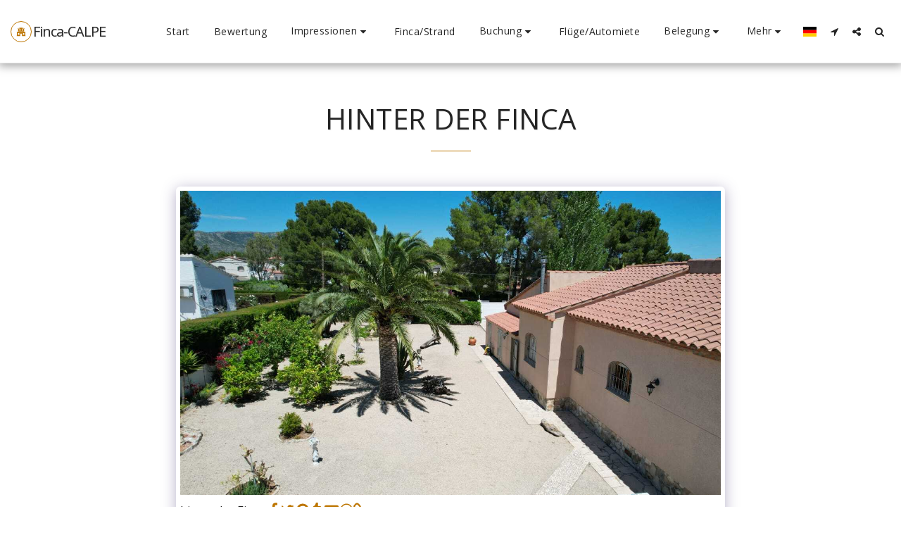

--- FILE ---
content_type: image/svg+xml
request_url: https://cdn-cms.f-static.net/ready_uploads/svg/detached-property5f228356799d8.svg
body_size: 93
content:
<svg xmlns="http://www.w3.org/2000/svg" viewBox="0 0 64 64" width="64" height="64"><g class="nc-icon-wrapper" stroke="none" fill="#111111"><path d="M59,35h1a1,1,0,0,0,0-2H4a1,1,0,0,0,0,2H5V57H4a1,1,0,0,0-1,1v2a1,1,0,0,0,1,1H26V46a1,1,0,0,1,1-1H37a1,1,0,0,1,1,1V61H60a1,1,0,0,0,1-1V58a1,1,0,0,0-1-1H59ZM20,52a1,1,0,0,1-1,1H12a1,1,0,0,1-1-1V42a1,1,0,0,1,1-1h7a1,1,0,0,1,1,1Zm33,0a1,1,0,0,1-1,1H45a1,1,0,0,1-1-1V42a1,1,0,0,1,1-1h7a1,1,0,0,1,1,1Z" fill="#111111"></path><path d="M32,7.176,13,13.784V31H51V13.784ZM28,24.1a.887.887,0,0,1-.875.9h-5.25A.887.887,0,0,1,21,24.1V16.9a.887.887,0,0,1,.875-.9h5.25a.887.887,0,0,1,.875.9Zm15,0a.887.887,0,0,1-.875.9h-5.25A.887.887,0,0,1,36,24.1V16.9a.887.887,0,0,1,.875-.9h5.25a.887.887,0,0,1,.875.9Z" data-color="color-2"></path><path d="M55,13a.988.988,0,0,1-.328-.056L32,5.059,9.328,12.944a1,1,0,1,1-.656-1.888l23-8a.984.984,0,0,1,.656,0l23,8A1,1,0,0,1,55,13Z" fill="#111111"></path></g></svg>